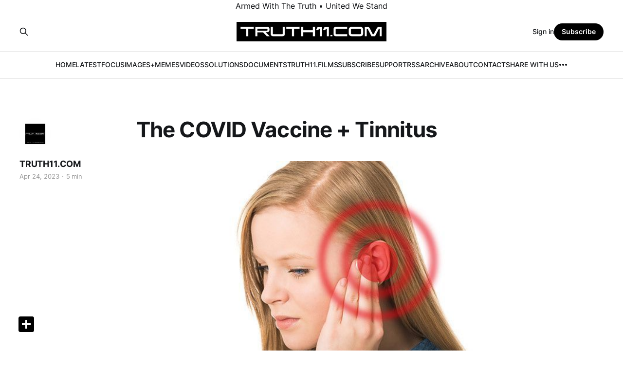

--- FILE ---
content_type: text/html; charset=utf-8
request_url: https://www.truth11.com/the-covid-vaccine-causes-tinnitus-and-many-other-adverse-events/
body_size: 7842
content:
<!DOCTYPE html>
<html lang="en">

<head>
    <meta charset="utf-8">
    <meta name="viewport" content="width=device-width, initial-scale=1">
    <title>The COVID Vaccine + Tinnitus</title>
    <link rel="stylesheet" href="/assets/built/screen.css?v=0f82352e75">

    <link rel="icon" href="https://cdn.getmidnight.com/6908ab1f9a9ecdaba4ee2509cb3451aa/2023/05/TRUTH11.COM-SQUARE-LOGO-1.png" type="image/png">
    <link rel="canonical" href="https://www.truth11.com/the-covid-vaccine-causes-tinnitus-and-many-other-adverse-events/">
    <meta name="referrer" content="no-referrer-when-downgrade">
    
    <meta property="og:site_name" content="Truth11.com">
    <meta property="og:type" content="article">
    <meta property="og:title" content="The COVID Vaccine + Tinnitus">
    <meta property="og:description" content="The COVID vaccine causes tinnitus and many other adverse events: there is no doubt about this


Steve Kirsch



Executive summary

This NBC News article says that even though many people have reported tinnitus following vaccination, the CDC has thoroughly investigated this and found no link.

In short, according to the">
    <meta property="og:url" content="https://www.truth11.com/the-covid-vaccine-causes-tinnitus-and-many-other-adverse-events/">
    <meta property="og:image" content="https://cdn.getmidnight.com/6908ab1f9a9ecdaba4ee2509cb3451aa/2023/04/d0caca75-a1c2-42ef-846e-f356a7c0271a_600x400.jpg">
    <meta property="article:published_time" content="2023-04-24T20:24:00.000Z">
    <meta property="article:modified_time" content="2023-04-25T00:26:42.000Z">
    <meta property="article:publisher" content="https://www.facebook.com/ghost">
    <meta name="twitter:card" content="summary_large_image">
    <meta name="twitter:title" content="The COVID Vaccine + Tinnitus">
    <meta name="twitter:description" content="The COVID vaccine causes tinnitus and many other adverse events: there is no doubt about this


Steve Kirsch



Executive summary

This NBC News article says that even though many people have reported tinnitus following vaccination, the CDC has thoroughly investigated this and found no link.

In short, according to the">
    <meta name="twitter:url" content="https://www.truth11.com/the-covid-vaccine-causes-tinnitus-and-many-other-adverse-events/">
    <meta name="twitter:image" content="https://cdn.getmidnight.com/6908ab1f9a9ecdaba4ee2509cb3451aa/2023/04/d0caca75-a1c2-42ef-846e-f356a7c0271a_600x400.jpg">
    <meta name="twitter:label1" content="Written by">
    <meta name="twitter:data1" content="TRUTH11.COM">
    <meta name="twitter:site" content="@ghost">
    <meta property="og:image:width" content="600">
    <meta property="og:image:height" content="400">
    
    <script type="application/ld+json">
{
    "@context": "https://schema.org",
    "@type": "Article",
    "publisher": {
        "@type": "Organization",
        "name": "Truth11.com",
        "url": "https://www.truth11.com/",
        "logo": {
            "@type": "ImageObject",
            "url": "https://cdn.getmidnight.com/6908ab1f9a9ecdaba4ee2509cb3451aa/2024/09/TRUTH11.COM-Web-Logo-Banner.png"
        }
    },
    "author": {
        "@type": "Person",
        "name": "TRUTH11.COM",
        "image": {
            "@type": "ImageObject",
            "url": "https://cdn.getmidnight.com/6908ab1f9a9ecdaba4ee2509cb3451aa/2023/05/TRUTH11.COM-Circle-Web-Icon.png",
            "width": 998,
            "height": 994
        },
        "url": "https://www.truth11.com/author/dylan/",
        "sameAs": []
    },
    "headline": "The COVID Vaccine + Tinnitus",
    "url": "https://www.truth11.com/the-covid-vaccine-causes-tinnitus-and-many-other-adverse-events/",
    "datePublished": "2023-04-24T20:24:00.000Z",
    "dateModified": "2023-04-25T00:26:42.000Z",
    "image": {
        "@type": "ImageObject",
        "url": "https://cdn.getmidnight.com/6908ab1f9a9ecdaba4ee2509cb3451aa/2023/04/d0caca75-a1c2-42ef-846e-f356a7c0271a_600x400.jpg",
        "width": 600,
        "height": 400
    },
    "description": "The COVID vaccine causes tinnitus and many other adverse events: there is no doubt about this\n\n\nSteve Kirsch\n\n\n\nExecutive summary\n\nThis NBC News article says that even though many people have reported tinnitus following vaccination, the CDC has thoroughly investigated this and found no link.\n\nIn short, according to the CDC, these are just “coincidences” where people are vaccinated just before they develop tinnitus.\n\nThat’s not what I found when I looked at VAERS just now. 95% of the tinnitus rep",
    "mainEntityOfPage": "https://www.truth11.com/the-covid-vaccine-causes-tinnitus-and-many-other-adverse-events/"
}
    </script>

    <meta name="generator" content="Ghost 6.12">
    <link rel="alternate" type="application/rss+xml" title="Truth11.com" href="https://www.truth11.com/rss/">
    <script defer src="https://cdn.jsdelivr.net/ghost/portal@~2.56/umd/portal.min.js" data-i18n="true" data-ghost="https://www.truth11.com/" data-key="a858030842e41ddfd5519f30b9" data-api="https://www.truth11.com/ghost/api/content/" data-locale="en" crossorigin="anonymous"></script><style id="gh-members-styles">.gh-post-upgrade-cta-content,
.gh-post-upgrade-cta {
    display: flex;
    flex-direction: column;
    align-items: center;
    font-family: -apple-system, BlinkMacSystemFont, 'Segoe UI', Roboto, Oxygen, Ubuntu, Cantarell, 'Open Sans', 'Helvetica Neue', sans-serif;
    text-align: center;
    width: 100%;
    color: #ffffff;
    font-size: 16px;
}

.gh-post-upgrade-cta-content {
    border-radius: 8px;
    padding: 40px 4vw;
}

.gh-post-upgrade-cta h2 {
    color: #ffffff;
    font-size: 28px;
    letter-spacing: -0.2px;
    margin: 0;
    padding: 0;
}

.gh-post-upgrade-cta p {
    margin: 20px 0 0;
    padding: 0;
}

.gh-post-upgrade-cta small {
    font-size: 16px;
    letter-spacing: -0.2px;
}

.gh-post-upgrade-cta a {
    color: #ffffff;
    cursor: pointer;
    font-weight: 500;
    box-shadow: none;
    text-decoration: underline;
}

.gh-post-upgrade-cta a:hover {
    color: #ffffff;
    opacity: 0.8;
    box-shadow: none;
    text-decoration: underline;
}

.gh-post-upgrade-cta a.gh-btn {
    display: block;
    background: #ffffff;
    text-decoration: none;
    margin: 28px 0 0;
    padding: 8px 18px;
    border-radius: 4px;
    font-size: 16px;
    font-weight: 600;
}

.gh-post-upgrade-cta a.gh-btn:hover {
    opacity: 0.92;
}</style><script async src="https://js.stripe.com/v3/"></script>
    <script defer src="https://cdn.jsdelivr.net/ghost/sodo-search@~1.8/umd/sodo-search.min.js" data-key="a858030842e41ddfd5519f30b9" data-styles="https://cdn.jsdelivr.net/ghost/sodo-search@~1.8/umd/main.css" data-sodo-search="https://www.truth11.com/" data-locale="en" crossorigin="anonymous"></script>
    
    <link href="https://www.truth11.com/webmentions/receive/" rel="webmention">
    <script defer src="/public/cards.min.js?v=0f82352e75"></script>
    <link rel="stylesheet" type="text/css" href="/public/cards.min.css?v=0f82352e75">
    <script defer src="/public/comment-counts.min.js?v=0f82352e75" data-ghost-comments-counts-api="https://www.truth11.com/members/api/comments/counts/"></script>
    <script defer src="/public/member-attribution.min.js?v=0f82352e75"></script>
    <script defer src="/public/ghost-stats.min.js?v=0f82352e75" data-stringify-payload="false" data-datasource="analytics_events" data-storage="localStorage" data-host="/.ghost/analytics/api/v1/page_hit"  tb_site_uuid="d6931205-8bd4-4105-b8a2-619879ce4982" tb_post_uuid="2d0ef868-a2d7-4faf-858a-be0a4e077417" tb_post_type="post" tb_member_uuid="undefined" tb_member_status="undefined"></script><style>:root {--ghost-accent-color: #000000;}</style>
    
<style>
.centered {
   text-align: center;
}
</style>

<div class="centered">
   Armed With The Truth • United We Stand
</div>
</head>

<body class="post-template is-head-stacked">
<div class="gh-site">

    <header id="gh-head" class="gh-head gh-outer">
        <div class="gh-head-inner gh-inner">
            <div class="gh-head-brand">
                <div class="gh-head-brand-wrapper">
                    
                    <a class="gh-head-logo" href="https://www.truth11.com">
                            <img src="https://cdn.getmidnight.com/6908ab1f9a9ecdaba4ee2509cb3451aa/2024/09/TRUTH11.COM-Web-Logo-Banner.png" alt="Truth11.com">
                    </a>
                    
                </div>
                <button class="gh-search gh-icon-btn" aria-label="Search this site" data-ghost-search><svg xmlns="http://www.w3.org/2000/svg" fill="none" viewBox="0 0 24 24" stroke="currentColor" stroke-width="2" width="20" height="20"><path stroke-linecap="round" stroke-linejoin="round" d="M21 21l-6-6m2-5a7 7 0 11-14 0 7 7 0 0114 0z"></path></svg></button>
                <button class="gh-burger"></button>
            </div>

            <nav class="gh-head-menu">
                <ul class="nav">
    <li class="nav-home"><a href="https://www.truth11.com/">HOME</a></li>
    <li class="nav-latest"><a href="https://www.truth11.com/page/2/">LATEST</a></li>
    <li class="nav-focus"><a href="https://www.truth11.com/tag/focus-articles/">FOCUS</a></li>
    <li class="nav-images-memes"><a href="https://www.truth11.com/tag/images/">IMAGES+MEMES</a></li>
    <li class="nav-videos"><a href="https://www.truth11.com/tag/videos/">VIDEOS</a></li>
    <li class="nav-solutions"><a href="https://www.truth11.com/tag/solutions-resources/">SOLUTIONS</a></li>
    <li class="nav-documents"><a href="https://www.truth11.com/tag/documents/">DOCUMENTS</a></li>
    <li class="nav-truth11-films"><a href="https://www.truth11.com/truth11-films/">TRUTH11.FILMS</a></li>
    <li class="nav-subscribe"><a href="https://www.truth11.com/#/portal/signup">SUBSCRIBE</a></li>
    <li class="nav-support"><a href="https://www.truth11.com/make-a-donation-support-truth11-com/">SUPPORT</a></li>
    <li class="nav-rss"><a href="https://www.truth11.com/rss-post/">RSS</a></li>
    <li class="nav-archive"><a href="https://www.truth11.com/archive/">ARCHIVE</a></li>
    <li class="nav-about"><a href="https://www.truth11.com/about-2/">ABOUT</a></li>
    <li class="nav-contact"><a href="https://www.truth11.com/contact/">CONTACT</a></li>
    <li class="nav-share-with-us"><a href="https://www.truth11.com/share-with-us-2/">SHARE WITH US</a></li>
    <li class="nav-donate"><a href="https://buy.stripe.com/00g2btd4DdDFa0U007?ref=truth11.com">DONATE</a></li>
</ul>

            </nav>

            <div class="gh-head-actions">
                    <button class="gh-search gh-icon-btn" aria-label="Search this site" data-ghost-search><svg xmlns="http://www.w3.org/2000/svg" fill="none" viewBox="0 0 24 24" stroke="currentColor" stroke-width="2" width="20" height="20"><path stroke-linecap="round" stroke-linejoin="round" d="M21 21l-6-6m2-5a7 7 0 11-14 0 7 7 0 0114 0z"></path></svg></button>
                    <div class="gh-head-members">
                                <a class="gh-head-link" href="#/portal/signin" data-portal="signin">Sign in</a>
                                <a class="gh-head-btn gh-btn gh-primary-btn" href="#/portal/signup" data-portal="signup">Subscribe</a>
                    </div>
            </div>
        </div>
    </header>

    
<main class="gh-main">
        <article class="gh-article post">

            <header class="gh-article-header gh-canvas">

                <h1 class="gh-article-title">The COVID Vaccine + Tinnitus</h1>

                    <aside class="gh-article-sidebar">

        <div class="gh-author-image-list">
                <a class="gh-author-image" href="/author/dylan/">
                        <img src="https://cdn.getmidnight.com/6908ab1f9a9ecdaba4ee2509cb3451aa/2023/05/TRUTH11.COM-Circle-Web-Icon.png" alt="TRUTH11.COM">
                </a>
        </div>

        <div class="gh-author-name-list">
                <h4 class="gh-author-name">
                    <a href="/author/dylan/">TRUTH11.COM</a>
                </h4>
                
        </div>

        <div class="gh-article-meta">
            <div class="gh-article-meta-inner">
                <time class="gh-article-date" datetime="2023-04-24">Apr 24, 2023</time>
                    <span class="gh-article-meta-sep"></span>
                    <span class="gh-article-length">5 min</span>
            </div>
        </div>

    </aside>


                    <figure class="gh-article-image">
        <img
            srcset="https://cdn.getmidnight.com/6908ab1f9a9ecdaba4ee2509cb3451aa/size/w300/2023/04/d0caca75-a1c2-42ef-846e-f356a7c0271a_600x400.jpg 300w,
                    https://cdn.getmidnight.com/6908ab1f9a9ecdaba4ee2509cb3451aa/size/w600/2023/04/d0caca75-a1c2-42ef-846e-f356a7c0271a_600x400.jpg 720w,
                    https://cdn.getmidnight.com/6908ab1f9a9ecdaba4ee2509cb3451aa/size/w1000/2023/04/d0caca75-a1c2-42ef-846e-f356a7c0271a_600x400.jpg 960w,
                    https://cdn.getmidnight.com/6908ab1f9a9ecdaba4ee2509cb3451aa/size/w1000/2023/04/d0caca75-a1c2-42ef-846e-f356a7c0271a_600x400.jpg 1200w,
                    https://cdn.getmidnight.com/6908ab1f9a9ecdaba4ee2509cb3451aa/2023/04/d0caca75-a1c2-42ef-846e-f356a7c0271a_600x400.jpg 2000w"
            sizes="(max-width: 1200px) 100vw, 1200px"
            src="https://cdn.getmidnight.com/6908ab1f9a9ecdaba4ee2509cb3451aa/size/w1000/2023/04/d0caca75-a1c2-42ef-846e-f356a7c0271a_600x400.jpg"
            alt="The COVID Vaccine + Tinnitus"
        >
    </figure>
            </header>

            <section class="gh-content gh-canvas">
                <p><strong>The COVID vaccine causes tinnitus and many other adverse events: there is no doubt about this </strong><br></p><p><strong>Steve Kirsch </strong><br></p><h3 id="executive-summary">Executive summary</h3><p>This <a href="https://www.nbcnews.com/news/amp/rcna80675?ref=truth11.com">NBC News article</a> says that even though many people have reported tinnitus following vaccination, the CDC has thoroughly investigated this and found no link.</p><p>In short, according to the CDC, these are just “coincidences” where people are vaccinated just before they develop tinnitus.</p><p>That’s not what I found when I looked at VAERS just now. 95% of the tinnitus reports from the 30 year history of VAERS were from just one vaccine: the COVID vaccine.</p><p>For atrial fibrillation, 93% of all VAERS reports are from the COVID vaccines.</p><p>For death, a <a href="https://vaersanalysis.info/2023/01/10/defund-the-cdc-official-death-signal-for-covid-19-jabs-was-present-in-vaers-just-1-month-after-rollout/?ref=truth11.com">safety signal was triggered less than a month after the vaccines rolled out</a>.</p><p>The CDC is ignoring all these safety signals and more.</p><p>They are a corrupt organization and nobody is lifting a finger to investigate why they ignored these safety signals (including death). They all trust the CDC.</p><h3 id="introduction">Introduction</h3><p>There is a new paper, <a href="https://onlinelibrary.wiley.com/doi/10.1002/lary.30395?ref=truth11.com">Prevalence of New-Onset Tinnitus after COVID-19 Vaccination with Comparison to Other Vaccinations</a>, which showed that you are twice as likely to get tinnitus after the flu shot, Tdap vaccine, and pneumococcal vaccine compared to the first shot of the COVID vaccine. It concluded that there’s no reason to avoid the COVID vaccine.</p><p>A simple search of VAERS that I did just now shows that the COVID vaccine is causing tinnitus in 25,948 out of 27,295 cases reported to VAERS over the last 30 years. So in just over two years, <strong>95% of all tinnitus reports are from the COVID vaccine</strong>.</p><p>Sorry, but that’s not a coincidence.</p><p>By comparison, the pneumococcal vaccine had only 136 cases, even though <strong>the paper said it is twice as likely to get tinnitus</strong> from that vaccine. That vaccine has been given for more than 30 years. The CDC recommends pneumococcal vaccination <strong>for all children younger than 5 years old and all adults 65 years or older</strong>. So almost everyone got it either as a kid or as an adult. Yet there are just 136 tinnitus cases.</p><p>Do you see a problem here?</p><h3 id="what-the-vaers-reports-say">What the VAERS reports say</h3><p>Here are five reports from the first six returned by the query that returned 25,948. You get the picture. The symptom develops right after the shot.</p><p><strong>VAERS ID: <a href="https://medalerts.org/vaersdb/findfield.php?IDNUMBER=902832&ref=truth11.com">902832</a></strong><br><strong>Within and hour and a half</strong> of receiving <strong>developed tinnitus in both ears</strong> lasting 6 hours</p><p><strong>VAERS ID: <a href="https://medalerts.org/vaersdb/findfield.php?IDNUMBER=903094&ref=truth11.com">903094</a></strong><br><strong>40 min after shot</strong> experienced dizziness, feeling like was going to pass out, not coherent, BP high, fast heart rate, light headed. Got chills, freezing cold, shivering, and later in the day <strong>my ears were ringing</strong>. Extremely fatigued.</p><p><strong>VAERS ID: <a href="https://medalerts.org/vaersdb/findfield.php?IDNUMBER=903344&ref=truth11.com">903344</a></strong><br>severe, acute hearing loss and <strong>tinnitus in R ear</strong>.</p><p><strong>VAERS ID: <a href="https://medalerts.org/vaersdb/findfield.php?IDNUMBER=903469&ref=truth11.com">903469</a></strong><br><strong>12 hours after getting the vaccine</strong> blurry vision, <strong>ringing ears</strong>, headache, benadryl, steroid, claritin all oral</p><p><strong>VAERS ID: <a href="https://medalerts.org/vaersdb/findfield.php?IDNUMBER=904050&ref=truth11.com">904050</a></strong><br>10/17/2020 after the injection on Thursday I had a sore body, sore throat <strong>ringing ears</strong> joint pain,… Fri I woke up with sore throat every time I take a breath I have chest pain sore body <strong>ringing in ears</strong>, chills and I went to the ER</p><h3 id="tinnitus-was-acknowledged-by-the-cdc-as-triggering-a-safety-signal-for-the-covid-vaccine">Tinnitus was acknowledged by the CDC as triggering a safety signal for the COVID vaccine</h3><p>From <a href="https://stevekirsch.substack.com/p/safety-signals-for-770-different?ref=truth11.com">the data released by the CDC under FOIA</a>, tinnitus generated a safety signal.</p><p>Here’s <a href="https://stevekirsch.substack.com/p/unassailable-proof-of-incompetence?ref=truth11.com">an explanation of the safety signal algorithm used by the CDC</a>.</p><p>One of the CDC criteria required to generate a safety signal is chi-squared &gt; 4 to trigger a safety signal.</p><p>The value for chi-squared for tinnitus was 2,627 which is indeed &gt;4 (by a long shot). What this means is that it’s very unlikely this rule was triggered by pure chance.</p><figure class="kg-card kg-image-card"><img src="https://substackcdn.com/image/fetch/w_1456,c_limit,f_auto,q_auto:good,fl_progressive:steep/https%3A%2F%2Fsubstack-post-media.s3.amazonaws.com%2Fpublic%2Fimages%2F53bb69cb-8f86-4080-b1db-70a4485784c9_1431x532.png" class="kg-image" alt loading="lazy" width="1431" height="532"></figure><h3 id="atrial-fibrillation">Atrial fibrillation</h3><p>A friend of mine developed afib after he got his COVID shot. He didn’t associate it with the shot. Here’s the VAERS search on afib:</p><figure class="kg-card kg-image-card"><img src="https://substackcdn.com/image/fetch/w_1456,c_limit,f_auto,q_auto:good,fl_progressive:steep/https%3A%2F%2Fsubstack-post-media.s3.amazonaws.com%2Fpublic%2Fimages%2F7e3ed963-d687-4636-8461-4e6302854cf6_973x921.png" class="kg-image" alt loading="lazy" width="973" height="921"></figure><p>The # of cases listed at the top is the total number of VAERS reports found. The count inside the table is the number of times that vaccine was listed in a report. Because reports can have multiple vaccines listed, the sum of the counts can be greater than the number of cases.</p><p>So I did a search for COVID to find the number of afib cases associated with COVID: 8806. So 8806/9427=<strong>93.4% of VAERS reports with afib are associated with the COVID vaccine</strong>.</p><p>So again, this isn’t likely to happen “by chance” that this one vaccine in just a little over two years <strong>has triggered 93% of the afib reports in VAERS</strong>.</p><p>I also know from a personal anecdote of a top UCSF doctor who got afib right after his vax, had surgery to correct it, was symptom free, got the second shot and immediately developed afib again. That’s known as “re-challenge” (same drug elicits same adverse reaction in the same patient longitudinally) and it is used to assess causality when this is seen with multiple patients.</p><p>Yet atrial fibrillation didn’t even trigger a “safety signal” in the CDC report. Stunning.</p><h3 id="summary">Summary</h3><p>There is no question that the COVID vaccines cause tinnitus, afib, and many many more serious adverse events. You can see a <a href="https://stevekirsch.substack.com/p/the-vaers-x-factor-analysis?ref=truth11.com">relatively complete list here</a>.</p><p>Not only are 95% of the reports of tinnitus in VAERS associated with the COVID vaccine, but randomly sampling the individual case reports show that the ringing started right after the shot.</p><p>So once again, the CDC is lying to the American public about adverse events caused by the COVID vaccine.</p><p>The most serious adverse event, of course, is death. The <strong><a href="https://vaersanalysis.info/2023/01/10/defund-the-cdc-official-death-signal-for-covid-19-jabs-was-present-in-vaers-just-1-month-after-rollout/?ref=truth11.com">CDC safety signal for death triggered less than a month after the vaccines rolled out</a></strong>. It was the CDC’s responsibility to investigate that safety signal.</p><p>Did they do that? Absolutely not.</p><p>There are a dispositive set of specialized tests that can exonerate or implicate the vaccine in a death after vaccination. This is the <strong>ONLY </strong>way you can make the assessment. The CDC has never performed any of these tests on anyone who died. <strong>They are corrupt and the people involved should be held criminally negligent for not investigating any of these deaths. </strong>They basically do not want to know whether the vaccines are at fault. When people die, they just look the other way.</p><p>Congress continues to look the other way as well while people are killed and injured by these vaccines. There are no questions being asked, and no hearings being held. They are just letting people die.</p><p></p><p></p><hr><p>Original Article: <a href="https://stevekirsch.substack.com/p/the-covid-vaccine-causes-tinnitus?ref=truth11.com">https://stevekirsch.substack.com/p/the-covid-vaccine-causes-tinnitus</a></p>
            </section>

        </article>

    
                <div class="gh-comments gh-read-next gh-canvas">
            <section class="gh-pagehead">
                <h4 class="gh-pagehead-title">Comments (<script
    data-ghost-comment-count="64471d029b8aa600aeb6aac9"
    data-ghost-comment-count-empty="0"
    data-ghost-comment-count-singular=""
    data-ghost-comment-count-plural=""
    data-ghost-comment-count-tag="span"
    data-ghost-comment-count-class-name=""
    data-ghost-comment-count-autowrap="true"
>
</script>)</h3>
            </section>
            
        <script defer src="https://cdn.jsdelivr.net/ghost/comments-ui@~1.3/umd/comments-ui.min.js" data-locale="en" data-ghost-comments="https://www.truth11.com/" data-api="https://www.truth11.com/ghost/api/content/" data-admin="https://www.truth11.com/ghost/" data-key="a858030842e41ddfd5519f30b9" data-title="" data-count="false" data-post-id="64471d029b8aa600aeb6aac9" data-color-scheme="auto" data-avatar-saturation="60" data-accent-color="#000000" data-comments-enabled="all" data-publication="Truth11.com" crossorigin="anonymous"></script>
    
        </div>
</main>

    <footer class="gh-foot gh-outer">
        <div class="gh-foot-inner gh-inner">
                <section class="gh-subscribe">
                    <h3 class="gh-subscribe-title">Subscribe to Truth11.com</h3>
                        <div class="gh-subscribe-description">Receive Articles By Email • Support Independent Media</div>
                    <button class="gh-subscribe-btn gh-btn" data-portal="signup"><svg width="20" height="20" viewBox="0 0 20 20" fill="none" stroke="currentColor" xmlns="http://www.w3.org/2000/svg">
    <path d="M3.33332 3.33334H16.6667C17.5833 3.33334 18.3333 4.08334 18.3333 5.00001V15C18.3333 15.9167 17.5833 16.6667 16.6667 16.6667H3.33332C2.41666 16.6667 1.66666 15.9167 1.66666 15V5.00001C1.66666 4.08334 2.41666 3.33334 3.33332 3.33334Z" stroke-width="1.5" stroke-linecap="round" stroke-linejoin="round"/>
    <path d="M18.3333 5L9.99999 10.8333L1.66666 5" stroke-width="1.5" stroke-linecap="round" stroke-linejoin="round"/>
</svg> Subscribe now</button>
                </section>

            <nav class="gh-foot-menu">
                <ul class="nav">
    <li class="nav-support-truth11-com-make-a-donation"><a href="https://www.truth11.com/make-a-donation-support-truth11-com/">Support Truth11.com   |   • Make A Donation</a></li>
    <li class="nav-become-a-monthly-subscriber"><a href="https://www.truth11.com/#/portal/signup">• Become A Monthly Subscriber</a></li>
</ul>

            </nav>

            <div class="gh-copyright">
                    TRUTH11.COM | Armed With The Truth • United We Stand
            </div>
        </div>
    </footer>

</div>

    <div class="pswp" tabindex="-1" role="dialog" aria-hidden="true">
    <div class="pswp__bg"></div>

    <div class="pswp__scroll-wrap">
        <div class="pswp__container">
            <div class="pswp__item"></div>
            <div class="pswp__item"></div>
            <div class="pswp__item"></div>
        </div>

        <div class="pswp__ui pswp__ui--hidden">
            <div class="pswp__top-bar">
                <div class="pswp__counter"></div>

                <button class="pswp__button pswp__button--close" title="Close (Esc)"></button>
                <button class="pswp__button pswp__button--share" title="Share"></button>
                <button class="pswp__button pswp__button--fs" title="Toggle fullscreen"></button>
                <button class="pswp__button pswp__button--zoom" title="Zoom in/out"></button>

                <div class="pswp__preloader">
                    <div class="pswp__preloader__icn">
                        <div class="pswp__preloader__cut">
                            <div class="pswp__preloader__donut"></div>
                        </div>
                    </div>
                </div>
            </div>

            <div class="pswp__share-modal pswp__share-modal--hidden pswp__single-tap">
                <div class="pswp__share-tooltip"></div>
            </div>

            <button class="pswp__button pswp__button--arrow--left" title="Previous (arrow left)"></button>
            <button class="pswp__button pswp__button--arrow--right" title="Next (arrow right)"></button>

            <div class="pswp__caption">
                <div class="pswp__caption__center"></div>
            </div>
        </div>
    </div>
</div>
<script src="/assets/built/main.min.js?v=0f82352e75"></script>

<div class="a2a_kit a2a_kit_size_32 a2a_floating_style a2a_default_style" data-a2a-icon-color="black" style="bottom:30px; left:30px;">
    <a class="a2a_dd" href="https://www.addtoany.com/share"></a>
</div>

<script async src="https://static.addtoany.com/menu/page.js"></script>


<style>
.centered {
   text-align: center;
}
</style>

<div class="centered">
   © Truth11.com 2026
</div>

</body>

</html>
